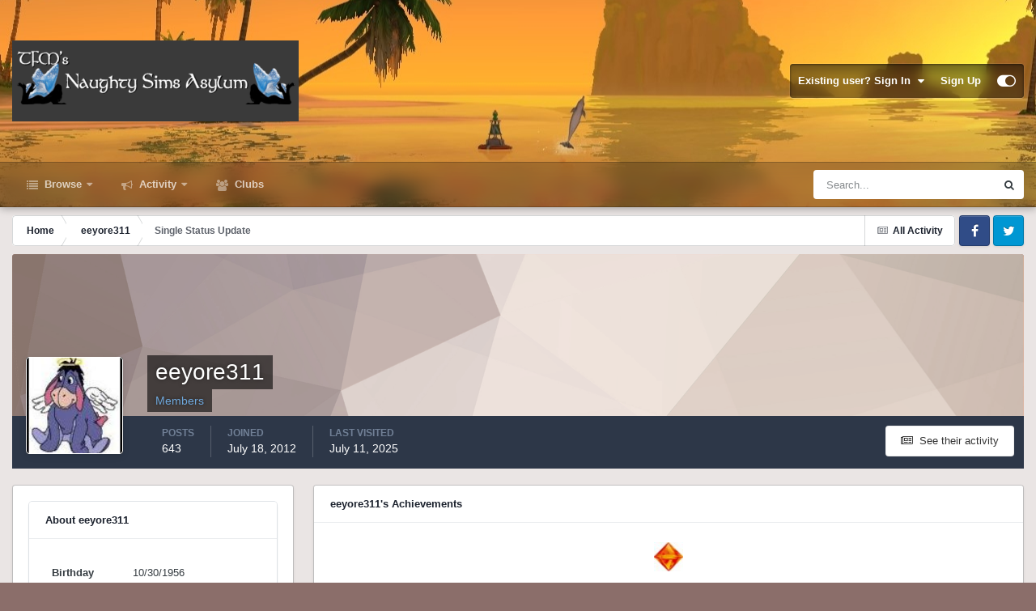

--- FILE ---
content_type: text/html;charset=UTF-8
request_url: https://simsasylum.com/tfm/index.php?/profile/5291-eeyore311/&status=8085&type=status&commentPage=2&dir=next
body_size: 15390
content:
<!DOCTYPE html>
<html id="focus" lang="en-US" dir="ltr" 
data-focus-guest
data-focus-group-id='2'
data-focus-theme-id='18'

data-focus-navigation='dropdown'




data-focus-picker='scroll'

data-focus-scheme='light'

data-focus-cookie='18'

data-focus-userlinks='border'
data-focus-post='margin'
data-focus-post-header='border-v'
data-focus-post-controls='transparent buttons'
data-focus-blocks='pages sectiontitle'
data-focus-ui="new-badge transparent-ficon guest-alert">
	<head>
		<meta charset="utf-8">
		<title>Single Status Update from 01/16/2017 by eeyore311 - TFM&#039;s Naughty Sims Asylum</title>
		
		

	<meta name="viewport" content="width=device-width, initial-scale=1">


	
	


	<meta name="twitter:card" content="summary" />




	
		
			
				<meta property="og:site_name" content="TFM&#039;s Naughty Sims Asylum">
			
		
	

	
		
			
				<meta property="og:locale" content="en_US">
			
		
	


	
		<link rel="canonical" href="https://simsasylum.com/tfm/index.php?/profile/5291-eeyore311/&amp;status=8085&amp;type=status" />
	





<link rel="manifest" href="https://simsasylum.com/tfm/index.php?/manifest.webmanifest/">
<meta name="msapplication-config" content="https://simsasylum.com/tfm/index.php?/browserconfig.xml/">
<meta name="msapplication-starturl" content="/">
<meta name="application-name" content="TFM's Naughty Sims Asylum">
<meta name="apple-mobile-web-app-title" content="TFM's Naughty Sims Asylum">

	<meta name="theme-color" content="#1e324a">






	

	
		
			<link rel="icon" sizes="36x36" href="https://simsasylum.com/tfm/uploads/monthly_2021_07/android-chrome-36x36.png?v=1710339801">
		
	

	
		
			<link rel="icon" sizes="48x48" href="https://simsasylum.com/tfm/uploads/monthly_2021_07/android-chrome-48x48.png?v=1710339801">
		
	

	
		
			<link rel="icon" sizes="72x72" href="https://simsasylum.com/tfm/uploads/monthly_2021_07/android-chrome-72x72.png?v=1710339801">
		
	

	
		
			<link rel="icon" sizes="96x96" href="https://simsasylum.com/tfm/uploads/monthly_2021_07/android-chrome-96x96.png?v=1710339801">
		
	

	
		
			<link rel="icon" sizes="144x144" href="https://simsasylum.com/tfm/uploads/monthly_2021_07/android-chrome-144x144.png?v=1710339801">
		
	

	
		
			<link rel="icon" sizes="192x192" href="https://simsasylum.com/tfm/uploads/monthly_2021_07/android-chrome-192x192.png?v=1710339801">
		
	

	
		
			<link rel="icon" sizes="256x256" href="https://simsasylum.com/tfm/uploads/monthly_2021_07/android-chrome-256x256.png?v=1710339801">
		
	

	
		
			<link rel="icon" sizes="384x384" href="https://simsasylum.com/tfm/uploads/monthly_2021_07/android-chrome-384x384.png?v=1710339801">
		
	

	
		
			<link rel="icon" sizes="512x512" href="https://simsasylum.com/tfm/uploads/monthly_2021_07/android-chrome-512x512.png?v=1710339801">
		
	

	
		
			<meta name="msapplication-square70x70logo" content="https://simsasylum.com/tfm/uploads/monthly_2021_07/msapplication-square70x70logo.png?v=1710339801"/>
		
	

	
		
			<meta name="msapplication-TileImage" content="https://simsasylum.com/tfm/uploads/monthly_2021_07/msapplication-TileImage.png?v=1710339801"/>
		
	

	
		
			<meta name="msapplication-square150x150logo" content="https://simsasylum.com/tfm/uploads/monthly_2021_07/msapplication-square150x150logo.png?v=1710339801"/>
		
	

	
		
			<meta name="msapplication-wide310x150logo" content="https://simsasylum.com/tfm/uploads/monthly_2021_07/msapplication-wide310x150logo.png?v=1710339801"/>
		
	

	
		
			<meta name="msapplication-square310x310logo" content="https://simsasylum.com/tfm/uploads/monthly_2021_07/msapplication-square310x310logo.png?v=1710339801"/>
		
	

	
		
			
				<link rel="apple-touch-icon" href="https://simsasylum.com/tfm/uploads/monthly_2021_07/apple-touch-icon-57x57.png?v=1710339801">
			
		
	

	
		
			
				<link rel="apple-touch-icon" sizes="60x60" href="https://simsasylum.com/tfm/uploads/monthly_2021_07/apple-touch-icon-60x60.png?v=1710339801">
			
		
	

	
		
			
				<link rel="apple-touch-icon" sizes="72x72" href="https://simsasylum.com/tfm/uploads/monthly_2021_07/apple-touch-icon-72x72.png?v=1710339801">
			
		
	

	
		
			
				<link rel="apple-touch-icon" sizes="76x76" href="https://simsasylum.com/tfm/uploads/monthly_2021_07/apple-touch-icon-76x76.png?v=1710339801">
			
		
	

	
		
			
				<link rel="apple-touch-icon" sizes="114x114" href="https://simsasylum.com/tfm/uploads/monthly_2021_07/apple-touch-icon-114x114.png?v=1710339801">
			
		
	

	
		
			
				<link rel="apple-touch-icon" sizes="120x120" href="https://simsasylum.com/tfm/uploads/monthly_2021_07/apple-touch-icon-120x120.png?v=1710339801">
			
		
	

	
		
			
				<link rel="apple-touch-icon" sizes="144x144" href="https://simsasylum.com/tfm/uploads/monthly_2021_07/apple-touch-icon-144x144.png?v=1710339801">
			
		
	

	
		
			
				<link rel="apple-touch-icon" sizes="152x152" href="https://simsasylum.com/tfm/uploads/monthly_2021_07/apple-touch-icon-152x152.png?v=1710339801">
			
		
	

	
		
			
				<link rel="apple-touch-icon" sizes="180x180" href="https://simsasylum.com/tfm/uploads/monthly_2021_07/apple-touch-icon-180x180.png?v=1710339801">
			
		
	





<link rel="preload" href="//simsasylum.com/tfm/applications/core/interface/font/fontawesome-webfont.woff2?v=4.7.0" as="font" crossorigin="anonymous">
		




	<link rel='stylesheet' href='https://simsasylum.com/tfm/uploads/css_built_18/341e4a57816af3ba440d891ca87450ff_framework.css?v=f50cf0b7161761551045' media='all'>

	<link rel='stylesheet' href='https://simsasylum.com/tfm/uploads/css_built_18/05e81b71abe4f22d6eb8d1a929494829_responsive.css?v=f50cf0b7161761551045' media='all'>

	<link rel='stylesheet' href='https://simsasylum.com/tfm/uploads/css_built_18/20446cf2d164adcc029377cb04d43d17_flags.css?v=f50cf0b7161761551045' media='all'>

	<link rel='stylesheet' href='https://simsasylum.com/tfm/uploads/css_built_18/90eb5adf50a8c640f633d47fd7eb1778_core.css?v=f50cf0b7161761551045' media='all'>

	<link rel='stylesheet' href='https://simsasylum.com/tfm/uploads/css_built_18/5a0da001ccc2200dc5625c3f3934497d_core_responsive.css?v=f50cf0b7161761551045' media='all'>

	<link rel='stylesheet' href='https://simsasylum.com/tfm/uploads/css_built_18/ffdbd8340d5c38a97b780eeb2549bc3f_profiles.css?v=f50cf0b7161761551045' media='all'>

	<link rel='stylesheet' href='https://simsasylum.com/tfm/uploads/css_built_18/f2ef08fd7eaff94a9763df0d2e2aaa1f_streams.css?v=f50cf0b7161761551045' media='all'>

	<link rel='stylesheet' href='https://simsasylum.com/tfm/uploads/css_built_18/9be4fe0d9dd3ee2160f368f53374cd3f_leaderboard.css?v=f50cf0b7161761551045' media='all'>

	<link rel='stylesheet' href='https://simsasylum.com/tfm/uploads/css_built_18/125515e1b6f230e3adf3a20c594b0cea_profiles_responsive.css?v=f50cf0b7161761551045' media='all'>





<link rel='stylesheet' href='https://simsasylum.com/tfm/uploads/css_built_18/258adbb6e4f3e83cd3b355f84e3fa002_custom.css?v=f50cf0b7161761551045' media='all'>




		
<script type='text/javascript'>
var focusHtml = document.getElementById('focus');
var cookieId = focusHtml.getAttribute('data-focus-cookie');

//	['setting-name', enabled-by-default, has-toggle]
var focusSettings = [
	
 ['sticky-header', 1, 1],
	['mobile-footer', 1, 1],
	['fluid', 0, 1],
	['larger-font-size', 0, 1],
	['sticky-author-panel', 0, 1],
	['sticky-sidebar', 0, 1],
	['flip-sidebar', 0, 1],
	
	
]; 
for(var i = 0; i < focusSettings.length; i++) {
	var settingName = focusSettings[i][0];
	var isDefault = focusSettings[i][1];
	var allowToggle = focusSettings[i][2];
	if(allowToggle){
		var choice = localStorage.getItem(settingName);
		if( (choice === '1') || (!choice && (isDefault)) ){
			focusHtml.classList.add('enable--' + settingName + '');
		}
	} else if(isDefault){
		focusHtml.classList.add('enable--' + settingName + '');
	}
}

	var loadRandomBackground = function(){
		var randomBackgrounds = [ 1,2,3,4,5,];
		var randomBackground = randomBackgrounds[Math.floor(Math.random()*randomBackgrounds.length)];
		focusHtml.setAttribute('data-focus-bg', randomBackground);
		focusHtml.setAttribute('data-focus-bg-random', '');
	}


	
		var backgroundChoice = localStorage.getItem('focusBackground-' + cookieId + '') || '1';
		if (backgroundChoice == 'random'){
			loadRandomBackground();
		} else {
			focusHtml.setAttribute('data-focus-bg', '' + backgroundChoice + '');
		}
	

</script>

 
		
		
		

		
 
	</head>
	<body class="ipsApp ipsApp_front ipsJS_none ipsClearfix" data-controller="core.front.core.app"  data-message=""  data-pageapp="core" data-pagelocation="front" data-pagemodule="members" data-pagecontroller="profile" data-pageid="5291"  >
		<a href="#ipsLayout_mainArea" class="ipsHide" title="Go to main content on this page" accesskey="m">Jump to content</a>
		
			
<div class='focus-mobile-search'>
	<div class='focus-mobile-search__close' data-class='display--focus-mobile-search'><i class="fa fa-times" aria-hidden="true"></i></div>
</div>
			<div class="background-overlay">
      			<div class="header-wrap focus-sticky-header">
                  	
<ul id='elMobileNav' class='ipsResponsive_hideDesktop' data-controller='core.front.core.mobileNav'>
	
		
			
			
				
					<li id='elMobileBreadcrumb'>
						<a href='https://simsasylum.com/tfm/index.php?/profile/5291-eeyore311/'>
							<span>eeyore311</span>
						</a>
					</li>
				
				
			
				
				
			
		
	
  
	<li class='elMobileNav__home'>
		<a href='https://simsasylum.com/tfm/'><i class="fa fa-home" aria-hidden="true"></i></a>
	</li>
	
	
	<li >
		<a data-action="defaultStream" href='https://simsasylum.com/tfm/index.php?/discover/'><i class="fa fa-newspaper-o" aria-hidden="true"></i></a>
	</li>

	

	
		<li class='ipsJS_show'>
			<a href='https://simsasylum.com/tfm/index.php?/search/' data-class='display--focus-mobile-search'><i class='fa fa-search'></i></a>
		</li>
	

	
<li data-focus-editor>
	<a href='#'>
		<i class='fa fa-toggle-on'></i>
	</a>
</li>
<li data-focus-toggle-theme>
	<a href='#'>
		<i class='fa'></i>
	</a>
</li>
  	
	<li data-ipsDrawer data-ipsDrawer-drawerElem='#elMobileDrawer'>
		<a href='#'>
			
			
				
			
			
			
			<i class='fa fa-navicon'></i>
		</a>
	</li>
</ul>
					<div id="ipsLayout_header">
						<header class="focus-header">
							<div class="ipsLayout_container">
								<div class="focus-header-align">
									
<a class='focus-logo' href='https://simsasylum.com/tfm/' accesskey='1'>
	
		
		<span class='focus-logo__image'>
			<img src="https://simsasylum.com/tfm/uploads/monthly_2024_01/e8cea7dd9fcb08ba00ad12fa08449752.png.b9be672feb9bc595b9303e25f28d9f96.png" alt='TFM&#039;s Naughty Sims Asylum'>
		</span>
		
			<!-- <span class='focus-logo__text'>
				<span class='focus-logo__name'>Dimension</span>
				<span class='focus-logo__slogan'>For Invision Community 4.5</span>
			</span> -->
		
	
</a>
									
										<div class="focus-user">

	<ul id='elUserNav' class='ipsList_inline cSignedOut ipsResponsive_showDesktop'>
		<li id='elSignInLink'>
			<a href='https://simsasylum.com/tfm/index.php?/login/' data-ipsMenu-closeOnClick="false" data-ipsMenu id='elUserSignIn'>
				Existing user? Sign In &nbsp;<i class='fa fa-caret-down'></i>
			</a>
			
<div id='elUserSignIn_menu' class='ipsMenu ipsMenu_auto ipsHide'>
	<form accept-charset='utf-8' method='post' action='https://simsasylum.com/tfm/index.php?/login/'>
		<input type="hidden" name="csrfKey" value="5bc9df7cba1983e152b6e4e6383699f3">
		<input type="hidden" name="ref" value="aHR0cHM6Ly9zaW1zYXN5bHVtLmNvbS90Zm0vaW5kZXgucGhwPy9wcm9maWxlLzUyOTEtZWV5b3JlMzExLyZzdGF0dXM9ODA4NSZ0eXBlPXN0YXR1cyZjb21tZW50UGFnZT0yJmRpcj1uZXh0">
		<div data-role="loginForm">
			
			
			
				<div class='ipsColumns ipsColumns_noSpacing'>
					<div class='ipsColumn ipsColumn_wide' id='elUserSignIn_internal'>
						
<div class="ipsPad ipsForm ipsForm_vertical">
	<h4 class="ipsType_sectionHead">Sign In</h4>
	<br><br>
	<ul class='ipsList_reset'>
		<li class="ipsFieldRow ipsFieldRow_noLabel ipsFieldRow_fullWidth">
			
			
				<input type="email" placeholder="Email Address" name="auth" autocomplete="email">
			
		</li>
		<li class="ipsFieldRow ipsFieldRow_noLabel ipsFieldRow_fullWidth">
			<input type="password" placeholder="Password" name="password" autocomplete="current-password">
		</li>
		<li class="ipsFieldRow ipsFieldRow_checkbox ipsClearfix">
			<span class="ipsCustomInput">
				<input type="checkbox" name="remember_me" id="remember_me_checkbox" value="1" checked aria-checked="true">
				<span></span>
			</span>
			<div class="ipsFieldRow_content">
				<label class="ipsFieldRow_label" for="remember_me_checkbox">Remember me</label>
				<span class="ipsFieldRow_desc">Not recommended on shared computers</span>
			</div>
		</li>
		<li class="ipsFieldRow ipsFieldRow_fullWidth">
			<button type="submit" name="_processLogin" value="usernamepassword" class="ipsButton ipsButton_primary ipsButton_small" id="elSignIn_submit">Sign In</button>
			
				<p class="ipsType_right ipsType_small">
					
						<a href='https://simsasylum.com/tfm/index.php?/lostpassword/' data-ipsDialog data-ipsDialog-title='Forgot your password?'>
					
					Forgot your password?</a>
				</p>
			
		</li>
	</ul>
</div>
					</div>
					<div class='ipsColumn ipsColumn_wide'>
						<div class='ipsPadding' id='elUserSignIn_external'>
							<div class='ipsAreaBackground_light ipsPadding:half'>
								
									<p class='ipsType_reset ipsType_small ipsType_center'><strong>Or sign in with one of these services</strong></p>
								
								
									<div class='ipsType_center ipsMargin_top:half'>
										

<button type="submit" name="_processLogin" value="8" class='ipsButton ipsButton_verySmall ipsButton_fullWidth ipsSocial ipsSocial_microsoft' style="background-color: #008b00">
	
		<span class='ipsSocial_icon'>
			
				<i class='fa fa-windows'></i>
			
		</span>
		<span class='ipsSocial_text'>Sign in with Microsoft</span>
	
</button>
									</div>
								
									<div class='ipsType_center ipsMargin_top:half'>
										

<button type="submit" name="_processLogin" value="3" class='ipsButton ipsButton_verySmall ipsButton_fullWidth ipsSocial ipsSocial_google' style="background-color: #4285F4">
	
		<span class='ipsSocial_icon'>
			
				<i class='fa fa-google'></i>
			
		</span>
		<span class='ipsSocial_text'>Sign in with Google</span>
	
</button>
									</div>
								
							</div>
						</div>
					</div>
				</div>
			
		</div>
	</form>
</div>
		</li>
		
			<li>
				
					<a href='https://simsasylum.com/tfm/index.php?/register/'  id='elRegisterButton'>Sign Up</a>
				
			</li>
		
		
<li class='elUserNav_sep'></li>
<li class='cUserNav_icon' data-focus-editor>
	<a href='#' data-ipsTooltip>
		<i class='fa fa-toggle-on'></i>
	</a>
</li>
<li class='cUserNav_icon' data-focus-toggle-theme>
	<a href='#' data-ipsTooltip>
		<i class='fa'></i>
	</a>
</li>

 
	</ul>
</div>
									
								</div>
							</div>
						</header>
						<div class="focus-nav-bar">
							<div class="nav-bar-blur">
								<div class="nav-bar-image"></div>
							</div>
							<div class="secondary-header-align ipsLayout_container ipsFlex ipsFlex-jc:between ipsFlex-ai:center">
								<div class="focus-nav">

	<nav  class=' ipsResponsive_showDesktop'>
		<div class='ipsNavBar_primary ipsNavBar_primary--loading ipsLayout_container '>
			<ul data-role="primaryNavBar" class='ipsClearfix'>
				


	
		
		
		<li  id='elNavSecondary_1' data-role="navBarItem" data-navApp="core" data-navExt="CustomItem">
			
			
				<a href="https://simsasylum.com/tfm/"  data-navItem-id="1" >
					Browse<span class='ipsNavBar_active__identifier'></span>
				</a>
			
			
				<ul class='ipsNavBar_secondary ipsHide' data-role='secondaryNavBar'>
					


	
		
		
		<li  id='elNavSecondary_8' data-role="navBarItem" data-navApp="forums" data-navExt="Forums">
			
			
				<a href="https://simsasylum.com/tfm/index.php"  data-navItem-id="8" >
					Forums<span class='ipsNavBar_active__identifier'></span>
				</a>
			
			
		</li>
	
	

	
		
		
		<li  id='elNavSecondary_9' data-role="navBarItem" data-navApp="calendar" data-navExt="Calendar">
			
			
				<a href="https://simsasylum.com/tfm/index.php?/events/"  data-navItem-id="9" >
					Events<span class='ipsNavBar_active__identifier'></span>
				</a>
			
			
		</li>
	
	

	
		
		
		<li  id='elNavSecondary_10' data-role="navBarItem" data-navApp="core" data-navExt="Guidelines">
			
			
				<a href="https://simsasylum.com/tfm/index.php?/guidelines/"  data-navItem-id="10" >
					Guidelines<span class='ipsNavBar_active__identifier'></span>
				</a>
			
			
		</li>
	
	

	
		
		
		<li  id='elNavSecondary_11' data-role="navBarItem" data-navApp="core" data-navExt="StaffDirectory">
			
			
				<a href="https://simsasylum.com/tfm/index.php?/staff/"  data-navItem-id="11" >
					Staff<span class='ipsNavBar_active__identifier'></span>
				</a>
			
			
		</li>
	
	

	
		
		
		<li  id='elNavSecondary_12' data-role="navBarItem" data-navApp="core" data-navExt="OnlineUsers">
			
			
				<a href="https://simsasylum.com/tfm/index.php?/online/"  data-navItem-id="12" >
					Online Users<span class='ipsNavBar_active__identifier'></span>
				</a>
			
			
		</li>
	
	

					<li class='ipsHide' id='elNavigationMore_1' data-role='navMore'>
						<a href='#' data-ipsMenu data-ipsMenu-appendTo='#elNavigationMore_1' id='elNavigationMore_1_dropdown'>More <i class='fa fa-caret-down'></i></a>
						<ul class='ipsHide ipsMenu ipsMenu_auto' id='elNavigationMore_1_dropdown_menu' data-role='moreDropdown'></ul>
					</li>
				</ul>
			
		</li>
	
	

	
		
		
		<li  id='elNavSecondary_2' data-role="navBarItem" data-navApp="core" data-navExt="CustomItem">
			
			
				<a href="https://simsasylum.com/tfm/index.php?/discover/"  data-navItem-id="2" >
					Activity<span class='ipsNavBar_active__identifier'></span>
				</a>
			
			
				<ul class='ipsNavBar_secondary ipsHide' data-role='secondaryNavBar'>
					


	
		
		
		<li  id='elNavSecondary_3' data-role="navBarItem" data-navApp="core" data-navExt="AllActivity">
			
			
				<a href="https://simsasylum.com/tfm/index.php?/discover/"  data-navItem-id="3" >
					All Activity<span class='ipsNavBar_active__identifier'></span>
				</a>
			
			
		</li>
	
	

	
	

	
	

	
	

	
		
		
		<li  id='elNavSecondary_7' data-role="navBarItem" data-navApp="core" data-navExt="Search">
			
			
				<a href="https://simsasylum.com/tfm/index.php?/search/"  data-navItem-id="7" >
					Search<span class='ipsNavBar_active__identifier'></span>
				</a>
			
			
		</li>
	
	

					<li class='ipsHide' id='elNavigationMore_2' data-role='navMore'>
						<a href='#' data-ipsMenu data-ipsMenu-appendTo='#elNavigationMore_2' id='elNavigationMore_2_dropdown'>More <i class='fa fa-caret-down'></i></a>
						<ul class='ipsHide ipsMenu ipsMenu_auto' id='elNavigationMore_2_dropdown_menu' data-role='moreDropdown'></ul>
					</li>
				</ul>
			
		</li>
	
	

	
	

	
	

	
		
		
		<li  id='elNavSecondary_15' data-role="navBarItem" data-navApp="core" data-navExt="Clubs">
			
			
				<a href="https://simsasylum.com/tfm/index.php?/clubs/"  data-navItem-id="15" >
					Clubs<span class='ipsNavBar_active__identifier'></span>
				</a>
			
			
		</li>
	
	

				
				<li class="focus-nav__more focus-nav__more--hidden">
					<a href="#"> More </a>
					<ul class='ipsNavBar_secondary'></ul>
				</li>
				
			</ul>
			

	<div id="elSearchWrapper">
		<div id='elSearch' data-controller="core.front.core.quickSearch">
			<form accept-charset='utf-8' action='//simsasylum.com/tfm/index.php?/search/&amp;do=quicksearch' method='post'>
                <input type='search' id='elSearchField' placeholder='Search...' name='q' autocomplete='off' aria-label='Search'>
                <details class='cSearchFilter'>
                    <summary class='cSearchFilter__text'></summary>
                    <ul class='cSearchFilter__menu'>
                        
                        <li><label><input type="radio" name="type" value="all" ><span class='cSearchFilter__menuText'>Everywhere</span></label></li>
                        
                        
                            <li><label><input type="radio" name="type" value="core_statuses_status" checked><span class='cSearchFilter__menuText'>Status Updates</span></label></li>
                        
                            <li><label><input type="radio" name="type" value="forums_topic"><span class='cSearchFilter__menuText'>Topics</span></label></li>
                        
                            <li><label><input type="radio" name="type" value="calendar_event"><span class='cSearchFilter__menuText'>Events</span></label></li>
                        
                            <li><label><input type="radio" name="type" value="core_members"><span class='cSearchFilter__menuText'>Members</span></label></li>
                        
                    </ul>
                </details>
				<button class='cSearchSubmit' type="submit" aria-label='Search'><i class="fa fa-search"></i></button>
			</form>
		</div>
	</div>

		</div>
	</nav>
</div>
								
									<div class="focus-search"></div>
								
							</div>
						</div>
					</div>
				</div>
		
		<main id="ipsLayout_body" class="ipsLayout_container">
			<div class="focus-content">
				<div class="focus-content-padding">
					<div id="ipsLayout_contentArea">
						<div class="focus-precontent">
							<div class="focus-breadcrumb">
								
<nav class='ipsBreadcrumb ipsBreadcrumb_top ipsFaded_withHover'>
	

	<ul class='ipsList_inline ipsPos_right'>
		
		<li >
			<a data-action="defaultStream" class='ipsType_light '  href='https://simsasylum.com/tfm/index.php?/discover/'><i class="fa fa-newspaper-o" aria-hidden="true"></i> <span>All Activity</span></a>
		</li>
		
	</ul>

	<ul data-role="breadcrumbList">
		<li>
			<a title="Home" href='https://simsasylum.com/tfm/'>
				<span>Home <i class='fa fa-angle-right'></i></span>
			</a>
		</li>
		
		
			<li>
				
					<a href='https://simsasylum.com/tfm/index.php?/profile/5291-eeyore311/'>
						<span>eeyore311 <i class='fa fa-angle-right' aria-hidden="true"></i></span>
					</a>
				
			</li>
		
			<li>
				
					Single Status Update
				
			</li>
		
	</ul>
</nav>
								

<ul class='focus-social focus-social--iconOnly'>
	<li><a href='#facebook.com' target="_blank" rel="noopener"><span>Facebook</span></a></li>
<li><a href='#twitter.com' target="_blank" rel="noopener"><span>Twitter</span></a></li>
</ul>

							</div>
						</div>
						






						<div id="ipsLayout_contentWrapper">
							
							<div id="ipsLayout_mainArea">
								
								
								
								
								

	




								

<!-- When altering this template be sure to also check for similar in the hovercard -->
<div data-controller='core.front.profile.main'>
	

<header data-role="profileHeader">
    <div class='ipsPageHead_special ' id='elProfileHeader' data-controller='core.global.core.coverPhoto' data-url="https://simsasylum.com/tfm/index.php?/profile/5291-eeyore311/&amp;csrfKey=5bc9df7cba1983e152b6e4e6383699f3" data-coverOffset='0'>
        
        <div class='ipsCoverPhoto_container' style="background-color: hsl(18, 100%, 80% )">
            <img src='https://simsasylum.com/tfm/uploads/set_resources_18/84c1e40ea0e759e3f1505eb1788ddf3c_pattern.png' class='ipsCoverPhoto_photo' data-action="toggleCoverPhoto" alt=''>
        </div>
        
        
        <div class='ipsColumns ipsColumns_collapsePhone' data-hideOnCoverEdit>
            <div class='ipsColumn ipsColumn_fixed ipsColumn_narrow ipsPos_center' id='elProfilePhoto'>
                
                <a href="https://simsasylum.com/tfm/uploads/profile/photo-5291.jpg" data-ipsLightbox class='ipsUserPhoto ipsUserPhoto_xlarge'>
                    <img src='https://simsasylum.com/tfm/uploads/profile/photo-thumb-5291.jpg' alt=''>
                </a>
                
                
            </div>
            <div class='ipsColumn ipsColumn_fluid'>
                <div class='ipsPos_left ipsPad cProfileHeader_name ipsType_normal'>
                    <h1 class='ipsType_reset ipsPageHead_barText'>
                        eeyore311

                        
                        
                    </h1>
                    <span>
						
						<span class='ipsPageHead_barText'><span style='color:#6fa8dc'>Members</span></span>
					</span>
                </div>
                
                <ul class='ipsList_inline ipsPad ipsResponsive_hidePhone ipsResponsive_block ipsPos_left'>
                    
                    <li>

<div data-followApp='core' data-followArea='member' data-followID='5291'  data-controller='core.front.core.followButton'>
	
		

	
</div></li>
                    
                    
                </ul>
                
            </div>
        </div>
    </div>

    <div class='ipsGrid ipsAreaBackground ipsPad ipsResponsive_showPhone ipsResponsive_block'>
        
        
        

        
        
        <div data-role='switchView' class='ipsGrid_span12'>
            <div data-action="goToProfile" data-type='phone' class='ipsHide'>
                <a href='https://simsasylum.com/tfm/index.php?/profile/5291-eeyore311/' class='ipsButton ipsButton_veryLight ipsButton_small ipsButton_fullWidth' title="eeyore311's Profile"><i class='fa fa-user'></i></a>
            </div>
            <div data-action="browseContent" data-type='phone' class=''>
                <a href="https://simsasylum.com/tfm/index.php?/profile/5291-eeyore311/content/" rel="nofollow" class='ipsButton ipsButton_veryLight ipsButton_small ipsButton_fullWidth'  title="eeyore311's Content"><i class='fa fa-newspaper-o'></i></a>
            </div>
        </div>
    </div>

    <div id='elProfileStats' class='ipsClearfix sm:ipsPadding ipsResponsive_pull'>
        <div data-role='switchView' class='ipsResponsive_hidePhone ipsPos_right'>
            <a href='https://simsasylum.com/tfm/index.php?/profile/5291-eeyore311/' class='ipsButton ipsButton_veryLight ipsButton_small ipsPos_right ipsHide' data-action="goToProfile" data-type='full' title="eeyore311's Profile"><i class='fa fa-user'></i> <span class='ipsResponsive_showDesktop ipsResponsive_inline'>&nbsp;View Profile</span></a>
            <a href="https://simsasylum.com/tfm/index.php?/profile/5291-eeyore311/content/" rel="nofollow" class='ipsButton ipsButton_veryLight ipsButton_small ipsPos_right ' data-action="browseContent" data-type='full' title="eeyore311's Content"><i class='fa fa-newspaper-o'></i> <span class='ipsResponsive_showDesktop ipsResponsive_inline'>&nbsp;See their activity</span></a>
        </div>
        <ul class='ipsList_reset ipsFlex ipsFlex-ai:center ipsFlex-fw:wrap ipsPos_left ipsResponsive_noFloat'>
            <li>
                <h4 class='ipsType_minorHeading'>Posts</h4>
                643
            </li>
            <li>
                <h4 class='ipsType_minorHeading'>Joined</h4>
                <time datetime='2012-07-18T02:28:45Z' title='07/18/2012 02:28  AM' data-short='13 yr'>July 18, 2012</time>
            </li>
            
            <li>
                <h4 class='ipsType_minorHeading'>Last visited</h4>
                <span>
					
                    <time datetime='2025-07-11T02:48:28Z' title='07/11/2025 02:48  AM' data-short='Jul 11'>July 11, 2025</time>
				</span>
            </li>
            
            
        </ul>
    </div>
</header>
	<div data-role="profileContent" class='ipsSpacer_top'>

		<div class='ipsColumns ipsColumns_collapseTablet' data-controller="core.front.profile.body">
			<div class='ipsColumn ipsColumn_fixed ipsColumn_veryWide' id='elProfileInfoColumn'>
				<div class='ipsPadding ipsBox ipsResponsive_pull'>
					
					

					
					
					
                        
                    
					
	 				
						<div class='ipsWidget ipsWidget_vertical cProfileSidebarBlock ipsBox ipsBox--child ipsSpacer_bottom' data-location='defaultFields'>
							<h2 class='ipsWidget_title ipsType_reset'>About eeyore311</h2>
							<div class='ipsWidget_inner ipsPad'>
								
								<ul class='ipsDataList ipsDataList_reducedSpacing cProfileFields'>
									
									
										<li class='ipsDataItem'>
											<span class='ipsDataItem_generic ipsDataItem_size3 ipsType_break'><strong>Birthday</strong></span>
											<span class='ipsDataItem_generic'>10/30/1956</span>
										</li>
									
								</ul>
							</div>
						</div>
					
					
						
						<div class='ipsWidget ipsWidget_vertical cProfileSidebarBlock ipsBox ipsBox--child ipsSpacer_bottom' data-location='customFields'>
							
                                <h2 class='ipsWidget_title ipsType_reset'>Profile Information</h2>
                            
                            <div class='ipsWidget_inner ipsPad'>
								<ul class='ipsDataList ipsDataList_reducedSpacing cProfileFields'>
									
									
										<li class='ipsDataItem ipsType_break'>
											
												<span class='ipsDataItem_generic ipsDataItem_size3 ipsType_break'><strong>Gender</strong></span>
												<div class='ipsDataItem_generic'><div class='ipsType_break ipsContained'>Female</div></div>
											
										</li>
									
									
									
										<li class='ipsDataItem ipsType_break'>
											
												<span class='ipsDataItem_generic ipsDataItem_size3 ipsType_break'><strong>Interests</strong></span>
												<div class='ipsDataItem_generic'><div class='ipsType_break ipsContained'>Mainly sci-fi/fantasy books and cats</div></div>
											
										</li>
									
									
									
										<li class='ipsDataItem ipsType_break'>
											
												<span class='ipsDataItem_generic ipsDataItem_size3 ipsType_break'><strong>Location</strong></span>
												<div class='ipsDataItem_generic'><div class='ipsType_break ipsContained'>New Mexico, USA</div></div>
											
										</li>
									
									
								</ul>
							</div>
						</div>
						
					
					
					
						<div class='ipsWidget ipsWidget_vertical cProfileSidebarBlock ipsBox ipsBox--child ipsSpacer_bottom' data-controller='core.front.profile.toggleBlock'>
							


	
	<h2 class='ipsWidget_title ipsType_reset'>
		

		Recent Profile Visitors
	</h2>
	<div class='ipsWidget_inner ipsPad'>
		<span class='ipsType_light'>
			7,318 profile views
		</span>
		
			<ul class='ipsDataList ipsDataList_reducedSpacing ipsSpacer_top'>
			
				<li class='ipsDataItem'>
					<div class='ipsType_center ipsDataItem_icon'>
						


	<a href="https://simsasylum.com/tfm/index.php?/profile/20248-redmallie/" rel="nofollow" data-ipsHover data-ipsHover-width="370" data-ipsHover-target="https://simsasylum.com/tfm/index.php?/profile/20248-redmallie/&amp;do=hovercard" class="ipsUserPhoto ipsUserPhoto_tiny" title="Go to RedMallie's profile">
		<img src='https://simsasylum.com/tfm/uploads/monthly_2023_11/Avatar2.thumb.jpg.e12c34c06513c7dd447dbfcb4ae6438c.jpg' alt='RedMallie' loading="lazy">
	</a>

					</div>
					<div class='ipsDataItem_main'>
						<h3 class='ipsDataItem_title'>


<a href='https://simsasylum.com/tfm/index.php?/profile/20248-redmallie/' rel="nofollow" data-ipsHover data-ipsHover-width='370' data-ipsHover-target='https://simsasylum.com/tfm/index.php?/profile/20248-redmallie/&amp;do=hovercard&amp;referrer=https%253A%252F%252Fsimsasylum.com%252Ftfm%252Findex.php%253F%252Fprofile%252F5291-eeyore311%252F%2526status%253D8085%2526type%253Dstatus%2526commentPage%253D2%2526dir%253Dnext' title="Go to RedMallie's profile" class="ipsType_break"><span style='color:green'>RedMallie</span></a></h3>
						<p class='ipsDataItem_meta ipsType_light'><time datetime='2024-07-24T07:21:43Z' title='07/24/2024 07:21  AM' data-short='1 yr'>July 24, 2024</time></p>
					</div>
				</li>
			
				<li class='ipsDataItem'>
					<div class='ipsType_center ipsDataItem_icon'>
						


	<a href="https://simsasylum.com/tfm/index.php?/profile/62276-ethyrdude/" rel="nofollow" data-ipsHover data-ipsHover-width="370" data-ipsHover-target="https://simsasylum.com/tfm/index.php?/profile/62276-ethyrdude/&amp;do=hovercard" class="ipsUserPhoto ipsUserPhoto_tiny" title="Go to Ethyrdude's profile">
		<img src='https://simsasylum.com/tfm/uploads/monthly_2025_11/BJ100.thumb.png.60ba52eb854e61513102107b0a2e76e7.png' alt='Ethyrdude' loading="lazy">
	</a>

					</div>
					<div class='ipsDataItem_main'>
						<h3 class='ipsDataItem_title'>


<a href='https://simsasylum.com/tfm/index.php?/profile/62276-ethyrdude/' rel="nofollow" data-ipsHover data-ipsHover-width='370' data-ipsHover-target='https://simsasylum.com/tfm/index.php?/profile/62276-ethyrdude/&amp;do=hovercard&amp;referrer=https%253A%252F%252Fsimsasylum.com%252Ftfm%252Findex.php%253F%252Fprofile%252F5291-eeyore311%252F%2526status%253D8085%2526type%253Dstatus%2526commentPage%253D2%2526dir%253Dnext' title="Go to Ethyrdude's profile" class="ipsType_break"><span style='color:#6fa8dc'>Ethyrdude</span></a></h3>
						<p class='ipsDataItem_meta ipsType_light'><time datetime='2022-03-15T04:26:04Z' title='03/15/2022 04:26  AM' data-short='3 yr'>March 15, 2022</time></p>
					</div>
				</li>
			
				<li class='ipsDataItem'>
					<div class='ipsType_center ipsDataItem_icon'>
						


	<a href="https://simsasylum.com/tfm/index.php?/profile/42-aaroneous/" rel="nofollow" data-ipsHover data-ipsHover-width="370" data-ipsHover-target="https://simsasylum.com/tfm/index.php?/profile/42-aaroneous/&amp;do=hovercard" class="ipsUserPhoto ipsUserPhoto_tiny" title="Go to Aaroneous's profile">
		<img src='https://simsasylum.com/tfm/uploads/profile/photo-thumb-42.jpg' alt='Aaroneous' loading="lazy">
	</a>

					</div>
					<div class='ipsDataItem_main'>
						<h3 class='ipsDataItem_title'>


<a href='https://simsasylum.com/tfm/index.php?/profile/42-aaroneous/' rel="nofollow" data-ipsHover data-ipsHover-width='370' data-ipsHover-target='https://simsasylum.com/tfm/index.php?/profile/42-aaroneous/&amp;do=hovercard&amp;referrer=https%253A%252F%252Fsimsasylum.com%252Ftfm%252Findex.php%253F%252Fprofile%252F5291-eeyore311%252F%2526status%253D8085%2526type%253Dstatus%2526commentPage%253D2%2526dir%253Dnext' title="Go to Aaroneous's profile" class="ipsType_break"><span style='color:#6fa8dc'>Aaroneous</span></a></h3>
						<p class='ipsDataItem_meta ipsType_light'><time datetime='2021-01-12T05:31:37Z' title='01/12/2021 05:31  AM' data-short='5 yr'>January 12, 2021</time></p>
					</div>
				</li>
			
				<li class='ipsDataItem'>
					<div class='ipsType_center ipsDataItem_icon'>
						


	<a href="https://simsasylum.com/tfm/index.php?/profile/9-arathea/" rel="nofollow" data-ipsHover data-ipsHover-width="370" data-ipsHover-target="https://simsasylum.com/tfm/index.php?/profile/9-arathea/&amp;do=hovercard" class="ipsUserPhoto ipsUserPhoto_tiny" title="Go to arathea's profile">
		<img src='https://simsasylum.com/tfm/uploads/monthly_2022_08/Theja_Avatar.thumb.jpg.0f7de1082cac96c79471f1bcc9d112bf.jpg' alt='arathea' loading="lazy">
	</a>

					</div>
					<div class='ipsDataItem_main'>
						<h3 class='ipsDataItem_title'>


<a href='https://simsasylum.com/tfm/index.php?/profile/9-arathea/' rel="nofollow" data-ipsHover data-ipsHover-width='370' data-ipsHover-target='https://simsasylum.com/tfm/index.php?/profile/9-arathea/&amp;do=hovercard&amp;referrer=https%253A%252F%252Fsimsasylum.com%252Ftfm%252Findex.php%253F%252Fprofile%252F5291-eeyore311%252F%2526status%253D8085%2526type%253Dstatus%2526commentPage%253D2%2526dir%253Dnext' title="Go to arathea's profile" class="ipsType_break"><span style='color:#fff2cc'>arathea</span></a></h3>
						<p class='ipsDataItem_meta ipsType_light'><time datetime='2017-03-22T20:02:15Z' title='03/22/2017 08:02  PM' data-short='8 yr'>March 22, 2017</time></p>
					</div>
				</li>
			
				<li class='ipsDataItem'>
					<div class='ipsType_center ipsDataItem_icon'>
						


	<a href="https://simsasylum.com/tfm/index.php?/profile/7093-leekie70/" rel="nofollow" data-ipsHover data-ipsHover-width="370" data-ipsHover-target="https://simsasylum.com/tfm/index.php?/profile/7093-leekie70/&amp;do=hovercard" class="ipsUserPhoto ipsUserPhoto_tiny" title="Go to Leekie70's profile">
		<img src='https://simsasylum.com/tfm/uploads/set_resources_18/84c1e40ea0e759e3f1505eb1788ddf3c_default_photo.png' alt='Leekie70' loading="lazy">
	</a>

					</div>
					<div class='ipsDataItem_main'>
						<h3 class='ipsDataItem_title'>


<a href='https://simsasylum.com/tfm/index.php?/profile/7093-leekie70/' rel="nofollow" data-ipsHover data-ipsHover-width='370' data-ipsHover-target='https://simsasylum.com/tfm/index.php?/profile/7093-leekie70/&amp;do=hovercard&amp;referrer=https%253A%252F%252Fsimsasylum.com%252Ftfm%252Findex.php%253F%252Fprofile%252F5291-eeyore311%252F%2526status%253D8085%2526type%253Dstatus%2526commentPage%253D2%2526dir%253Dnext' title="Go to Leekie70's profile" class="ipsType_break"><span style='color:#6fa8dc'>Leekie70</span></a></h3>
						<p class='ipsDataItem_meta ipsType_light'><time datetime='2017-02-06T23:18:48Z' title='02/06/2017 11:18  PM' data-short='8 yr'>February 6, 2017</time></p>
					</div>
				</li>
			
				<li class='ipsDataItem'>
					<div class='ipsType_center ipsDataItem_icon'>
						


	<a href="https://simsasylum.com/tfm/index.php?/profile/131-katelinjens/" rel="nofollow" data-ipsHover data-ipsHover-width="370" data-ipsHover-target="https://simsasylum.com/tfm/index.php?/profile/131-katelinjens/&amp;do=hovercard" class="ipsUserPhoto ipsUserPhoto_tiny" title="Go to Katelinjens's profile">
		<img src='https://simsasylum.com/tfm/uploads/profile/photo-thumb-131.jpg' alt='Katelinjens' loading="lazy">
	</a>

					</div>
					<div class='ipsDataItem_main'>
						<h3 class='ipsDataItem_title'>


<a href='https://simsasylum.com/tfm/index.php?/profile/131-katelinjens/' rel="nofollow" data-ipsHover data-ipsHover-width='370' data-ipsHover-target='https://simsasylum.com/tfm/index.php?/profile/131-katelinjens/&amp;do=hovercard&amp;referrer=https%253A%252F%252Fsimsasylum.com%252Ftfm%252Findex.php%253F%252Fprofile%252F5291-eeyore311%252F%2526status%253D8085%2526type%253Dstatus%2526commentPage%253D2%2526dir%253Dnext' title="Go to Katelinjens's profile" class="ipsType_break"><span style='color:#6fa8dc'>Katelinjens</span></a></h3>
						<p class='ipsDataItem_meta ipsType_light'><time datetime='2017-02-05T15:31:15Z' title='02/05/2017 03:31  PM' data-short='8 yr'>February 5, 2017</time></p>
					</div>
				</li>
			
			</ul>
		
	</div>

		
						</div>
					
				</div>

			</div>
			<section class='ipsColumn ipsColumn_fluid'>
				
					<div class='ipsWidget ipsBox ipsMargin_bottom'>
						<h2 class='ipsWidget_title ipsType_reset ipsFlex ipsFlex-ai:center ipsFlex-jc:between'>
							<span>
								
									eeyore311's Achievements
								
							</span>
						</h2>
						<div class='ipsWidget_inner ipsPadding_horizontal ipsPadding_vertical:half ipsType_center cProfileAchievements'>
							
								<div class='ipsFlex ipsFlex-fd:column ipsFlex-ai:center ipsPadding_vertical:half'>
									
<img src='https://simsasylum.com/tfm/uploads/pip_CTPlumbob%20Orange65.jpg' loading="lazy" alt="Inappropriate" class="ipsDimension:4" data-ipsTooltip title="Rank: Inappropriate (2/9)">
									<h3 class='ipsType_reset ipsType_unbold ipsType_medium ipsType_light ipsMargin_top:half'>
                                        Inappropriate (2/9)
									</h3>
								</div>
							
							
									
								
							
							
							
						</div>
					</div>
				

				<div class='ipsBox ipsResponsive_pull'>
					
<div class='ipsPad' id='elSingleStatusUpdate'>
	<h2 class='ipsType_pageTitle '>
		Single Status Update
	</h2>
	<p class='ipsType_reset ipsType_normal ipsSpacer_bottom'>
		<a href='https://simsasylum.com/tfm/index.php?/profile/5291-eeyore311/&amp;do=content&amp;type=core_statuses_status&amp;change_section=1'><i class='fa fa-caret-left'></i> See all updates by eeyore311</a>
	</p>
	<div data-controller='core.front.profile.statusFeed' class='cStatusUpdates ipsSpacer_top'>
		<ol class='ipsType_normal ipsList_reset' data-role='commentFeed'>
			

<li data-controller='core.front.statuses.status' class='ipsStreamItem ipsStreamItem_contentBlock   ipsAreaBackground_reset ipsPad' data-timestamp='1484538740' data-role='activityItem' data-statusid="8085">
	<a id='status-8085'></a>
	<div class='ipsStreamItem_container'>
		<div class='ipsStreamItem_header ipsPhotoPanel ipsPhotoPanel_mini'>
			<span class='ipsStreamItem_contentType' data-ipsTooltip title='Status Update'><i class='fa fa-user'></i></span>
			
				


	<a href="https://simsasylum.com/tfm/index.php?/profile/5291-eeyore311/" rel="nofollow" data-ipsHover data-ipsHover-width="370" data-ipsHover-target="https://simsasylum.com/tfm/index.php?/profile/5291-eeyore311/&amp;do=hovercard" class="ipsUserPhoto ipsUserPhoto_mini" title="Go to eeyore311's profile">
		<img src='https://simsasylum.com/tfm/uploads/profile/photo-thumb-5291.jpg' alt='eeyore311' loading="lazy">
	</a>

			
			<div>
				<h2 class='ipsType_reset ipsStreamItem_title  ipsType_break'>
					
						<strong>
							
								


<a href='https://simsasylum.com/tfm/index.php?/profile/5291-eeyore311/' rel="nofollow" data-ipsHover data-ipsHover-width='370' data-ipsHover-target='https://simsasylum.com/tfm/index.php?/profile/5291-eeyore311/&amp;do=hovercard&amp;referrer=https%253A%252F%252Fsimsasylum.com%252Ftfm%252Findex.php%253F%252Fprofile%252F5291-eeyore311%252F%2526status%253D8085%2526type%253Dstatus%2526commentPage%253D2%2526dir%253Dnext' title="Go to eeyore311's profile" class="ipsType_break"><span style='color:#6fa8dc'>eeyore311</span></a>
							
						</strong>
					
					
				</h2>
				
			</div>
		</div>
		
			<div data-ipsTruncate data-ipsTruncate-size='10 lines' class='ipsStreamItem_snippet' >
				<div class='ipsType_richText ipsType_normal ipsContained' data-controller='core.front.core.lightboxedImages'><p>
	Just received results from hospital - said I've got a brain tumor - surgery will be early this week.  Great start to the new year.
</p></div>
			</div>
		
		
			<ul class='ipsList_inline ipsStreamItem_meta ipsFaded_withHover'>
				<li class='ipsType_medium'> <a href='https://simsasylum.com/tfm/index.php?/profile/5291-eeyore311/&amp;status=8085&amp;type=status' class='ipsType_blendLinks'><span class='ipsType_light'><i class='fa fa-clock-o'></i> <time datetime='2017-01-16T03:52:20Z' title='01/16/2017 03:52  AM' data-short='9 yr'>January 16, 2017</time></span></a></li>
				
				
				
				
					<li><a href='https://simsasylum.com/tfm/index.php?/profile/5291-eeyore311/&amp;status=8085&amp;type=status&amp;do=report' data-ipsDialog data-ipsDialog-size='medium' data-ipsDialog-title="Report" data-action='reportStatus' title='Report this content' class='ipsFaded ipsFaded_more'>Report</a></li>
					
			</ul>
		
		
			<div class='ipsComment_feed ipsComment_subComments ipsType_medium'>
				<ol class="ipsList_reset" data-role='statusComments' data-currentPage='1'>
					


	

	
		<li class="ipsComment ipsClearfix ipsAreaBackground_light cStatusUpdates_pagination">
			<a href="https://simsasylum.com/tfm/index.php?/profile/5291-eeyore311/&amp;status=8085&amp;type=status&amp;commentPage=3&amp;dir=prev" data-action="loadPreviousComments"><i class="fa fa-angle-up"></i> Show previous comments &nbsp;<span class="ipsType_light">10 more</span></a>
		</li>
	



	


	
<li class="ipsComment ipsAreaBackground_light ipsClearfix " data-commentid="27577">
	


	<a href="https://simsasylum.com/tfm/index.php?/profile/5291-eeyore311/" rel="nofollow" data-ipsHover data-ipsHover-width="370" data-ipsHover-target="https://simsasylum.com/tfm/index.php?/profile/5291-eeyore311/&amp;do=hovercard" class="ipsUserPhoto ipsUserPhoto_tiny" title="Go to eeyore311's profile">
		<img src='https://simsasylum.com/tfm/uploads/profile/photo-thumb-5291.jpg' alt='eeyore311' loading="lazy">
	</a>

	
<div class="ipsComment_content ipsFaded_withHover" data-controller="core.front.core.comment" data-commentID="27577">
	<p class="ipsComment_author ipsType_normal">
		<strong>


<a href='https://simsasylum.com/tfm/index.php?/profile/5291-eeyore311/' rel="nofollow" data-ipsHover data-ipsHover-width='370' data-ipsHover-target='https://simsasylum.com/tfm/index.php?/profile/5291-eeyore311/&amp;do=hovercard&amp;referrer=https%253A%252F%252Fsimsasylum.com%252Ftfm%252Findex.php%253F%252Fprofile%252F5291-eeyore311%252F%2526status%253D8085%2526type%253Dstatus%2526commentPage%253D2%2526dir%253Dnext' title="Go to eeyore311's profile" class="ipsType_break"><span style='color:#6fa8dc'>eeyore311</span></a></strong>
		
	</p>
	<div data-role="commentContent" class='ipsType_richText ipsType_medium ipsContained' data-controller='core.front.core.lightboxedImages'>
		<p>
	Thanks, everyone.  Going for pre-surgery check-in today, so surgery will probably be tomorrow.
</p>
	</div>
	<ul class="ipsList_inline ipsType_medium cStatusTools">
		<li class="ipsType_light"><a href='https://simsasylum.com/tfm/index.php?/profile/5291-eeyore311/&amp;status=8085&amp;type=status' class='ipsType_blendLinks'><time datetime='2017-01-17T17:42:51Z' title='01/17/2017 05:42  PM' data-short='9 yr'>January 17, 2017</time></a></li>
		
		
		
		
			<li><a href='https://simsasylum.com/tfm/index.php?/profile/5291-eeyore311/&amp;status=8085&amp;reply=27577&amp;type=reply&amp;do=report' data-ipsDialog data-ipsDialog-size='medium' data-ipsDialog-title="Report" data-action='reportComment' title='Report this content' class='ipsFaded ipsFaded_more'>Report</a></li>
		
	</ul>
</div>
</li>

	


	
<li class="ipsComment ipsAreaBackground_light ipsClearfix " data-commentid="27578">
	


	<a href="https://simsasylum.com/tfm/index.php?/profile/23-loralie0512/" rel="nofollow" data-ipsHover data-ipsHover-width="370" data-ipsHover-target="https://simsasylum.com/tfm/index.php?/profile/23-loralie0512/&amp;do=hovercard" class="ipsUserPhoto ipsUserPhoto_tiny" title="Go to Loralie0512's profile">
		<img src='https://simsasylum.com/tfm/uploads/monthly_2022_09/katee.thumb.jpg.48067b72559e368687eed5fe425f5379.jpg' alt='Loralie0512' loading="lazy">
	</a>

	
<div class="ipsComment_content ipsFaded_withHover" data-controller="core.front.core.comment" data-commentID="27578">
	<p class="ipsComment_author ipsType_normal">
		<strong>


<a href='https://simsasylum.com/tfm/index.php?/profile/23-loralie0512/' rel="nofollow" data-ipsHover data-ipsHover-width='370' data-ipsHover-target='https://simsasylum.com/tfm/index.php?/profile/23-loralie0512/&amp;do=hovercard&amp;referrer=https%253A%252F%252Fsimsasylum.com%252Ftfm%252Findex.php%253F%252Fprofile%252F5291-eeyore311%252F%2526status%253D8085%2526type%253Dstatus%2526commentPage%253D2%2526dir%253Dnext' title="Go to Loralie0512's profile" class="ipsType_break"><span style='color:#6fa8dc'>Loralie0512</span></a></strong>
		
	</p>
	<div data-role="commentContent" class='ipsType_richText ipsType_medium ipsContained' data-controller='core.front.core.lightboxedImages'>
		<p>
	Hope everything is okay, thinking of you and sending lots of hugs your way!
</p>
	</div>
	<ul class="ipsList_inline ipsType_medium cStatusTools">
		<li class="ipsType_light"><a href='https://simsasylum.com/tfm/index.php?/profile/5291-eeyore311/&amp;status=8085&amp;type=status' class='ipsType_blendLinks'><time datetime='2017-01-19T03:02:56Z' title='01/19/2017 03:02  AM' data-short='9 yr'>January 19, 2017</time></a></li>
		
		
		
		
			<li><a href='https://simsasylum.com/tfm/index.php?/profile/5291-eeyore311/&amp;status=8085&amp;reply=27578&amp;type=reply&amp;do=report' data-ipsDialog data-ipsDialog-size='medium' data-ipsDialog-title="Report" data-action='reportComment' title='Report this content' class='ipsFaded ipsFaded_more'>Report</a></li>
		
	</ul>
</div>
</li>

	


	
<li class="ipsComment ipsAreaBackground_light ipsClearfix " data-commentid="27580">
	


	<a href="https://simsasylum.com/tfm/index.php?/profile/446-fzzydg8/" rel="nofollow" data-ipsHover data-ipsHover-width="370" data-ipsHover-target="https://simsasylum.com/tfm/index.php?/profile/446-fzzydg8/&amp;do=hovercard" class="ipsUserPhoto ipsUserPhoto_tiny" title="Go to FzzyDg8's profile">
		<img src='https://simsasylum.com/tfm/uploads/monthly_2024_02/Miniupdated3.thumb.jpg.da79a3f1c740801fe99e6edc5323d1d5.jpg' alt='FzzyDg8' loading="lazy">
	</a>

	
<div class="ipsComment_content ipsFaded_withHover" data-controller="core.front.core.comment" data-commentID="27580">
	<p class="ipsComment_author ipsType_normal">
		<strong>


<a href='https://simsasylum.com/tfm/index.php?/profile/446-fzzydg8/' rel="nofollow" data-ipsHover data-ipsHover-width='370' data-ipsHover-target='https://simsasylum.com/tfm/index.php?/profile/446-fzzydg8/&amp;do=hovercard&amp;referrer=https%253A%252F%252Fsimsasylum.com%252Ftfm%252Findex.php%253F%252Fprofile%252F5291-eeyore311%252F%2526status%253D8085%2526type%253Dstatus%2526commentPage%253D2%2526dir%253Dnext' title="Go to FzzyDg8's profile" class="ipsType_break"><span style='color:#6fa8dc'>FzzyDg8</span></a></strong>
		
	</p>
	<div data-role="commentContent" class='ipsType_richText ipsType_medium ipsContained' data-controller='core.front.core.lightboxedImages'>
		<p>
	Get well soon!
</p>
	</div>
	<ul class="ipsList_inline ipsType_medium cStatusTools">
		<li class="ipsType_light"><a href='https://simsasylum.com/tfm/index.php?/profile/5291-eeyore311/&amp;status=8085&amp;type=status' class='ipsType_blendLinks'><time datetime='2017-01-21T02:33:06Z' title='01/21/2017 02:33  AM' data-short='9 yr'>January 21, 2017</time></a></li>
		
		
		
		
			<li><a href='https://simsasylum.com/tfm/index.php?/profile/5291-eeyore311/&amp;status=8085&amp;reply=27580&amp;type=reply&amp;do=report' data-ipsDialog data-ipsDialog-size='medium' data-ipsDialog-title="Report" data-action='reportComment' title='Report this content' class='ipsFaded ipsFaded_more'>Report</a></li>
		
	</ul>
</div>
</li>


	

	
		<li class="ipsComment ipsClearfix ipsAreaBackground_light cStatusUpdates_pagination">
			<a href="https://simsasylum.com/tfm/index.php?/profile/5291-eeyore311/&amp;status=8085&amp;type=status&amp;commentPage=1&amp;dir=next" data-action="loadNextComments"><i class="fa fa-angle-down"></i> Show next comments &nbsp;<span class="ipsType_light">3 more</span></a>
		</li>
	


				</ol>
				
			</div>
		
		
	</div>
</li>
		</ol>
	</div>
</div>
				</div>
			</section>
		</div>

	</div>
</div>


								


							</div>
							


						</div>
					</div>
					
				</div>
				

				
<nav class='ipsBreadcrumb ipsBreadcrumb_bottom ipsFaded_withHover'>
	
		


	

	<ul class='ipsList_inline ipsPos_right'>
		
		<li >
			<a data-action="defaultStream" class='ipsType_light '  href='https://simsasylum.com/tfm/index.php?/discover/'><i class="fa fa-newspaper-o" aria-hidden="true"></i> <span>All Activity</span></a>
		</li>
		
	</ul>

	<ul data-role="breadcrumbList">
		<li>
			<a title="Home" href='https://simsasylum.com/tfm/'>
				<span>Home <i class='fa fa-angle-right'></i></span>
			</a>
		</li>
		
		
			<li>
				
					<a href='https://simsasylum.com/tfm/index.php?/profile/5291-eeyore311/'>
						<span>eeyore311 <i class='fa fa-angle-right' aria-hidden="true"></i></span>
					</a>
				
			</li>
		
			<li>
				
					Single Status Update
				
			</li>
		
	</ul>
</nav>
			</div>
		</main>
		
			<footer id="ipsLayout_footer" class="ipsClearfix">
				
				<div class="ipsLayout_container">
					

<ul class='ipsList_inline ipsType_center ipsSpacer_top' id="elFooterLinks">
	

	
	
		<li>
			<a href='#elNavLang_menu' id='elNavLang' data-ipsMenu data-ipsMenu-above>Language <i class='fa fa-caret-down'></i></a>
			<ul id='elNavLang_menu' class='ipsMenu ipsMenu_selectable ipsHide'>
			
				<li class='ipsMenu_item ipsMenu_itemChecked'>
					<form action="//simsasylum.com/tfm/index.php?/language/&amp;csrfKey=5bc9df7cba1983e152b6e4e6383699f3" method="post">
					<input type="hidden" name="ref" value="aHR0cHM6Ly9zaW1zYXN5bHVtLmNvbS90Zm0vaW5kZXgucGhwPy9wcm9maWxlLzUyOTEtZWV5b3JlMzExLyZzdGF0dXM9ODA4NSZ0eXBlPXN0YXR1cyZjb21tZW50UGFnZT0yJmRpcj1uZXh0">
					<button type='submit' name='id' value='1' class='ipsButton ipsButton_link ipsButton_link_secondary'><i class='ipsFlag ipsFlag-us'></i> English (USA) (Default)</button>
					</form>
				</li>
			
				<li class='ipsMenu_item'>
					<form action="//simsasylum.com/tfm/index.php?/language/&amp;csrfKey=5bc9df7cba1983e152b6e4e6383699f3" method="post">
					<input type="hidden" name="ref" value="aHR0cHM6Ly9zaW1zYXN5bHVtLmNvbS90Zm0vaW5kZXgucGhwPy9wcm9maWxlLzUyOTEtZWV5b3JlMzExLyZzdGF0dXM9ODA4NSZ0eXBlPXN0YXR1cyZjb21tZW50UGFnZT0yJmRpcj1uZXh0">
					<button type='submit' name='id' value='2' class='ipsButton ipsButton_link ipsButton_link_secondary'><i class='ipsFlag ipsFlag-de'></i> Deutsch </button>
					</form>
				</li>
			
			</ul>
		</li>
	
	
	
		<li>
			<a href='#elNavTheme_menu' id='elNavTheme' data-ipsMenu data-ipsMenu-above>Theme <i class='fa fa-caret-down'></i></a>
			<ul id='elNavTheme_menu' class='ipsMenu ipsMenu_selectable ipsHide'>
			
				<li class='ipsMenu_item ipsMenu_itemChecked'>
					<form action="//simsasylum.com/tfm/index.php?/theme/&amp;csrfKey=5bc9df7cba1983e152b6e4e6383699f3" method="post">
					<input type="hidden" name="ref" value="aHR0cHM6Ly9zaW1zYXN5bHVtLmNvbS90Zm0vaW5kZXgucGhwPy9wcm9maWxlLzUyOTEtZWV5b3JlMzExLyZzdGF0dXM9ODA4NSZ0eXBlPXN0YXR1cyZjb21tZW50UGFnZT0yJmRpcj1uZXh0">
					<button type='submit' name='id' value='18' class='ipsButton ipsButton_link ipsButton_link_secondary'>Dimension (Default)</button>
					</form>
				</li>
			
				<li class='ipsMenu_item'>
					<form action="//simsasylum.com/tfm/index.php?/theme/&amp;csrfKey=5bc9df7cba1983e152b6e4e6383699f3" method="post">
					<input type="hidden" name="ref" value="aHR0cHM6Ly9zaW1zYXN5bHVtLmNvbS90Zm0vaW5kZXgucGhwPy9wcm9maWxlLzUyOTEtZWV5b3JlMzExLyZzdGF0dXM9ODA4NSZ0eXBlPXN0YXR1cyZjb21tZW50UGFnZT0yJmRpcj1uZXh0">
					<button type='submit' name='id' value='17' class='ipsButton ipsButton_link ipsButton_link_secondary'>Dimension Dark </button>
					</form>
				</li>
			
				<li class='ipsMenu_item'>
					<form action="//simsasylum.com/tfm/index.php?/theme/&amp;csrfKey=5bc9df7cba1983e152b6e4e6383699f3" method="post">
					<input type="hidden" name="ref" value="aHR0cHM6Ly9zaW1zYXN5bHVtLmNvbS90Zm0vaW5kZXgucGhwPy9wcm9maWxlLzUyOTEtZWV5b3JlMzExLyZzdGF0dXM9ODA4NSZ0eXBlPXN0YXR1cyZjb21tZW50UGFnZT0yJmRpcj1uZXh0">
					<button type='submit' name='id' value='4' class='ipsButton ipsButton_link ipsButton_link_secondary'>Asylum 4.6 dark </button>
					</form>
				</li>
			
				<li class='ipsMenu_item'>
					<form action="//simsasylum.com/tfm/index.php?/theme/&amp;csrfKey=5bc9df7cba1983e152b6e4e6383699f3" method="post">
					<input type="hidden" name="ref" value="aHR0cHM6Ly9zaW1zYXN5bHVtLmNvbS90Zm0vaW5kZXgucGhwPy9wcm9maWxlLzUyOTEtZWV5b3JlMzExLyZzdGF0dXM9ODA4NSZ0eXBlPXN0YXR1cyZjb21tZW50UGFnZT0yJmRpcj1uZXh0">
					<button type='submit' name='id' value='3' class='ipsButton ipsButton_link ipsButton_link_secondary'>Asylum 4.6 </button>
					</form>
				</li>
			
			</ul>
		</li>
	
	
		<li><a href='https://simsasylum.com/tfm/index.php?/privacy/'>Privacy Policy</a></li>
	
	
		<li><a rel="nofollow" href='https://simsasylum.com/tfm/index.php?/contact/' data-ipsdialog data-ipsDialog-remoteSubmit data-ipsDialog-flashMessage='Thanks, your message has been sent to the administrators.' data-ipsdialog-title="Contact Us">Contact Us</a></li>
	
</ul>	


<ul class='focus-social focus-social--iconOnly'>
	<li><a href='#facebook.com' target="_blank" rel="noopener"><span>Facebook</span></a></li>
<li><a href='#twitter.com' target="_blank" rel="noopener"><span>Twitter</span></a></li>
</ul>



<p id='elCopyright'>
	<span id='elCopyright_userLine'></span>
	<a rel='nofollow' title='Invision Community' href='https://www.invisioncommunity.com/'>Powered by Invision Community</a>
</p>
				</div>
			</footer> 
		</div> <!-- End background-overlay -->
			
<div id='elMobileDrawer' class='ipsDrawer ipsHide'>
	<div class='ipsDrawer_menu'>
		<a href='#' class='ipsDrawer_close' data-action='close'><span>&times;</span></a>
		<div class='ipsDrawer_content ipsFlex ipsFlex-fd:column'>
			
				<div class='ipsPadding ipsBorder_bottom'>
					<ul class='ipsToolList ipsToolList_vertical'>
						<li>
							<a href='https://simsasylum.com/tfm/index.php?/login/' id='elSigninButton_mobile' class='ipsButton ipsButton_light ipsButton_small ipsButton_fullWidth'>Existing user? Sign In</a>
						</li>
						
							<li>
								
									<a href='https://simsasylum.com/tfm/index.php?/register/'  id='elRegisterButton_mobile' class='ipsButton ipsButton_small ipsButton_fullWidth ipsButton_important'>Sign Up</a>
								
							</li>
						
					</ul>
				</div>
			

			

			<ul class='ipsDrawer_list ipsFlex-flex:11'>
				

				
				
				
				
					
						
						
							<li class='ipsDrawer_itemParent'>
								<h4 class='ipsDrawer_title'><a href='#'>Browse</a></h4>
								<ul class='ipsDrawer_list'>
									<li data-action="back"><a href='#'>Back</a></li>
									
									
										
										
										
											
												
											
										
											
												
											
										
											
												
											
										
											
												
											
										
											
												
											
										
									
													
									
									
									
										


	
		
			<li>
				<a href='https://simsasylum.com/tfm/index.php' >
					Forums
				</a>
			</li>
		
	

	
		
			<li>
				<a href='https://simsasylum.com/tfm/index.php?/events/' >
					Events
				</a>
			</li>
		
	

	
		
			<li>
				<a href='https://simsasylum.com/tfm/index.php?/guidelines/' >
					Guidelines
				</a>
			</li>
		
	

	
		
			<li>
				<a href='https://simsasylum.com/tfm/index.php?/staff/' >
					Staff
				</a>
			</li>
		
	

	
		
			<li>
				<a href='https://simsasylum.com/tfm/index.php?/online/' >
					Online Users
				</a>
			</li>
		
	

										
								</ul>
							</li>
						
					
				
					
						
						
							<li class='ipsDrawer_itemParent'>
								<h4 class='ipsDrawer_title'><a href='#'>Activity</a></h4>
								<ul class='ipsDrawer_list'>
									<li data-action="back"><a href='#'>Back</a></li>
									
									
										
										
										
											
												
													
													
									
													
									
									
									
										


	
		
			<li>
				<a href='https://simsasylum.com/tfm/index.php?/discover/' >
					All Activity
				</a>
			</li>
		
	

	

	

	

	
		
			<li>
				<a href='https://simsasylum.com/tfm/index.php?/search/' >
					Search
				</a>
			</li>
		
	

										
								</ul>
							</li>
						
					
				
					
				
					
				
					
						
						
							<li><a href='https://simsasylum.com/tfm/index.php?/clubs/' >Clubs</a></li>
						
					
				
				
			</ul>

			
		</div>
	</div>
</div>

<div id='elMobileCreateMenuDrawer' class='ipsDrawer ipsHide'>
	<div class='ipsDrawer_menu'>
		<a href='#' class='ipsDrawer_close' data-action='close'><span>&times;</span></a>
		<div class='ipsDrawer_content ipsSpacer_bottom ipsPad'>
			<ul class='ipsDrawer_list'>
				<li class="ipsDrawer_listTitle ipsType_reset">Create New...</li>
				
			</ul>
		</div>
	</div>
</div>
			
			



<div class='focus-mobile-footer-spacer'></div>
<nav class='focus-mobile-footer'>
	<ul>
		
		
		<li data-item='forums' >
			<a href='https://simsasylum.com/tfm/index.php'>
				<i class="fa fa-comments-o" aria-hidden="true"></i>
				<span class='focus-mobile-footer__text'>Forums</span>
			</a>
		</li>
		
		
		
		
		
		
			
			<li data-item='discover' >
				<a href='https://simsasylum.com/tfm/index.php?/discover/'>
					<i class="fa fa-newspaper-o" aria-hidden="true"></i>
					<span class='focus-mobile-footer__text'>Unread</span>
				</a>
			</li>
		
		
		
		
		
		
			
				<li data-item='login'>
					<a href='https://simsasylum.com/tfm/index.php?/login/'>
						<i class="fa fa-user" aria-hidden="true"></i>
						<span class='focus-mobile-footer__text'>app_sign_in</span>
					</a>
				</li>
			
			
				<li data-item='register'>
				
					<a href='https://simsasylum.com/tfm/index.php?/register/' >
				
						<i class="fa fa-user" aria-hidden="true"></i>
						<span class='focus-mobile-footer__text'>app_register</span>
					</a>
				</li>
			
		
		
			<li data-item='more' data-ipsDrawer data-ipsDrawer-drawerElem='#elMobileDrawer'>
				<a href='#'>
					<i class="fa fa-ellipsis-h" aria-hidden="true"></i>
					<span class='focus-mobile-footer__text'>More</span>
				</a>
			</li>
		
	</ul>
</nav>

			

	
	<script type='text/javascript'>
		var ipsDebug = false;		
	
		var CKEDITOR_BASEPATH = '//simsasylum.com/tfm/applications/core/interface/ckeditor/ckeditor/';
	
		var ipsSettings = {
			
			
			cookie_path: "/tfm/",
			
			cookie_prefix: "ips4_",
			
			
			cookie_ssl: true,
			
            essential_cookies: ["oauth_authorize","member_id","login_key","clearAutosave","lastSearch","device_key","IPSSessionFront","loggedIn","noCache","hasJS","cookie_consent","cookie_consent_optional","language","codeVerifier","forumpass_*"],
			upload_imgURL: "https://simsasylum.com/tfm/uploads/set_resources_18/0cb563f8144768654a2205065d13abd6_upload.png",
			message_imgURL: "https://simsasylum.com/tfm/uploads/set_resources_18/0cb563f8144768654a2205065d13abd6_message.png",
			notification_imgURL: "https://simsasylum.com/tfm/uploads/set_resources_18/0cb563f8144768654a2205065d13abd6_notification.png",
			baseURL: "//simsasylum.com/tfm/",
			jsURL: "//simsasylum.com/tfm/applications/core/interface/js/js.php",
			csrfKey: "5bc9df7cba1983e152b6e4e6383699f3",
			antiCache: "f50cf0b7161761551045",
			jsAntiCache: "f50cf0b7161763986864",
			disableNotificationSounds: true,
			useCompiledFiles: true,
			links_external: true,
			memberID: 0,
			lazyLoadEnabled: true,
			blankImg: "//simsasylum.com/tfm/applications/core/interface/js/spacer.png",
			googleAnalyticsEnabled: false,
			matomoEnabled: false,
			viewProfiles: true,
			mapProvider: 'none',
			mapApiKey: '',
			pushPublicKey: "BP6GwffUYjEpZDQJDDxShuTKsjTJBOo_ox3i8ShUDQ4CR5xHwtb_ORr14MqpiUpjmz0H0tkS4U0I-z7v-lqh1zI",
			relativeDates: true
		};
		
		
		
		
		
	</script>





<script type='text/javascript' src='https://simsasylum.com/tfm/uploads/javascript_global/root_library.js?v=f50cf0b7161763986864' data-ips></script>


<script type='text/javascript' src='https://simsasylum.com/tfm/uploads/javascript_global/root_js_lang_1.js?v=f50cf0b7161763986864' data-ips></script>


<script type='text/javascript' src='https://simsasylum.com/tfm/uploads/javascript_global/root_framework.js?v=f50cf0b7161763986864' data-ips></script>


<script type='text/javascript' src='https://simsasylum.com/tfm/uploads/javascript_core/global_global_core.js?v=f50cf0b7161763986864' data-ips></script>


<script type='text/javascript' src='https://simsasylum.com/tfm/uploads/javascript_core/plugins_plugins.js?v=f50cf0b7161763986864' data-ips></script>


<script type='text/javascript' src='https://simsasylum.com/tfm/uploads/javascript_global/root_front.js?v=f50cf0b7161763986864' data-ips></script>


<script type='text/javascript' src='https://simsasylum.com/tfm/uploads/javascript_core/front_front_core.js?v=f50cf0b7161763986864' data-ips></script>


<script type='text/javascript' src='https://simsasylum.com/tfm/uploads/javascript_core/front_front_statuses.js?v=f50cf0b7161763986864' data-ips></script>


<script type='text/javascript' src='https://simsasylum.com/tfm/uploads/javascript_core/front_front_profile.js?v=f50cf0b7161763986864' data-ips></script>


<script type='text/javascript' src='https://simsasylum.com/tfm/uploads/javascript_core/front_app.js?v=f50cf0b7161763986864' data-ips></script>


<script type='text/javascript' src='https://simsasylum.com/tfm/uploads/javascript_global/root_map.js?v=f50cf0b7161763986864' data-ips></script>



	<script type='text/javascript'>
		
			ips.setSetting( 'date_format', jQuery.parseJSON('"mm\/dd\/yy"') );
		
			ips.setSetting( 'date_first_day', jQuery.parseJSON('0') );
		
			ips.setSetting( 'ipb_url_filter_option', jQuery.parseJSON('"none"') );
		
			ips.setSetting( 'url_filter_any_action', jQuery.parseJSON('"allow"') );
		
			ips.setSetting( 'bypass_profanity', jQuery.parseJSON('0') );
		
			ips.setSetting( 'emoji_style', jQuery.parseJSON('"twemoji"') );
		
			ips.setSetting( 'emoji_shortcodes', jQuery.parseJSON('true') );
		
			ips.setSetting( 'emoji_ascii', jQuery.parseJSON('true') );
		
			ips.setSetting( 'emoji_cache', jQuery.parseJSON('1706357033') );
		
			ips.setSetting( 'image_jpg_quality', jQuery.parseJSON('100') );
		
			ips.setSetting( 'cloud2', jQuery.parseJSON('false') );
		
			ips.setSetting( 'isAnonymous', jQuery.parseJSON('false') );
		
		
        
    </script>



<script type='application/ld+json'>
{
    "@context": "http://schema.org",
    "@type": "ProfilePage",
    "url": "https://simsasylum.com/tfm/index.php?/profile/5291-eeyore311/",
    "name": "eeyore311",
    "mainEntity": {
        "@type": "Person",
        "name": "eeyore311",
        "identifier": 5291
    },
    "primaryImageOfPage": {
        "@type": "ImageObject",
        "contentUrl": "https://simsasylum.com/tfm/uploads/profile/photo-thumb-5291.jpg",
        "representativeOfPage": true,
        "thumbnail": {
            "@type": "ImageObject",
            "contentUrl": "https://simsasylum.com/tfm/uploads/profile/photo-thumb-5291.jpg"
        }
    },
    "thumbnailUrl": "https://simsasylum.com/tfm/uploads/profile/photo-thumb-5291.jpg",
    "image": "https://simsasylum.com/tfm/uploads/profile/photo-5291.jpg",
    "relatedLink": "https://simsasylum.com/tfm/index.php?/profile/5291-eeyore311/content/",
    "dateCreated": "2012-07-18T02:28:45+0000",
    "interactionStatistic": [
        {
            "@type": "InteractionCounter",
            "interactionType": "http://schema.org/CommentAction",
            "userInteractionCount": 643
        },
        {
            "@type": "InteractionCounter",
            "interactionType": "http://schema.org/ViewAction",
            "userInteractionCount": 7318
        }
    ]
}	
</script>

<script type='application/ld+json'>
{
    "@context": "http://www.schema.org",
    "publisher": "https://simsasylum.com/tfm/#organization",
    "@type": "WebSite",
    "@id": "https://simsasylum.com/tfm/#website",
    "mainEntityOfPage": "https://simsasylum.com/tfm/",
    "name": "TFM\u0027s Naughty Sims Asylum",
    "url": "https://simsasylum.com/tfm/",
    "potentialAction": {
        "type": "SearchAction",
        "query-input": "required name=query",
        "target": "https://simsasylum.com/tfm/index.php?/search/\u0026q={query}"
    },
    "inLanguage": [
        {
            "@type": "Language",
            "name": "English (USA)",
            "alternateName": "en-US"
        },
        {
            "@type": "Language",
            "name": "Deutsch",
            "alternateName": "de-DE"
        }
    ]
}	
</script>

<script type='application/ld+json'>
{
    "@context": "http://www.schema.org",
    "@type": "Organization",
    "@id": "https://simsasylum.com/tfm/#organization",
    "mainEntityOfPage": "https://simsasylum.com/tfm/",
    "name": "TFM\u0027s Naughty Sims Asylum",
    "url": "https://simsasylum.com/tfm/",
    "logo": {
        "@type": "ImageObject",
        "@id": "https://simsasylum.com/tfm/#logo",
        "url": "https://simsasylum.com/tfm/uploads/monthly_2024_01/e8cea7dd9fcb08ba00ad12fa08449752.png.b9be672feb9bc595b9303e25f28d9f96.png"
    },
    "sameAs": [
        "https://discord.gg/dtUVdWR4YU"
    ]
}	
</script>

<script type='application/ld+json'>
{
    "@context": "http://schema.org",
    "@type": "BreadcrumbList",
    "itemListElement": [
        {
            "@type": "ListItem",
            "position": 1,
            "item": {
                "name": "eeyore311",
                "@id": "https://simsasylum.com/tfm/index.php?/profile/5291-eeyore311/"
            }
        },
        {
            "@type": "ListItem",
            "position": 2,
            "item": {
                "name": "Single Status Update"
            }
        }
    ]
}	
</script>

<script type='application/ld+json'>
{
    "@context": "http://schema.org",
    "@type": "ContactPage",
    "url": "https://simsasylum.com/tfm/index.php?/contact/"
}	
</script>



<script type='text/javascript'>
    (() => {
        let gqlKeys = [];
        for (let [k, v] of Object.entries(gqlKeys)) {
            ips.setGraphQlData(k, v);
        }
    })();
</script>
			

<script>$(document).ready(function(){
	
	var html = $('#focus');

	if (matchMedia) {
		var focus_pageWidth = window.matchMedia( "(min-width: 980px)" );
		focus_pageWidth.addListener(WidthChange);
		WidthChange(focus_pageWidth);
	}
	function WidthChange(focus_pageWidth) {
		if (focus_pageWidth.matches) {
			$("#elSearchWrapper").prependTo(".focus-search");
		} else {
			$("#elSearchWrapper").prependTo(".focus-mobile-search");
		}
	}

	

	// Customizer
	var customizerTooltip = getComputedStyle(document.documentElement).getPropertyValue('--lang__Customizer').slice(1, -1);
	$('[data-focus-editor] [data-ipsTooltip]').prop('title', customizerTooltip);
	$("[data-focus-editor]").hover(function() {
		html.addClass('focus-picker--loaded');
	});
	// Open and close with data-focus-editor
	$("[data-focus-editor]").on('click', function(event){
		html.toggleClass('focus-editor-open').addClass('focus-picker--loaded');
		event.preventDefault();
	});
	// ..and close by pressing ESC
	$(document).keyup(function(e) {
		if (e.keyCode === 27){
			html.removeClass('focus-editor-open');
		}
	});

	
		// Background Picker
		var selectedPicker = $('.focus-picker__item[data-focus-bg="' + backgroundChoice + '"]');
		selectedPicker.addClass('focus-picker__item--active');

		$(".focus-picker__item").on('click', function(){
			var backgroundClass = $(this).attr("data-focus-bg");
			$('.focus-picker__item').removeClass('focus-picker__item--active');
			$(this).addClass('focus-picker__item--active');
			if (backgroundClass == 'random'){
				html.attr('data-focus-bg-random', '');
			} else {
				html.attr('data-focus-bg', '' + backgroundClass + '');
				html.removeAttr('data-focus-bg-random');
			}
			localStorage.setItem('focusBackground-' + cookieId + '', '' + backgroundClass + '');
		});
	

	// Loop through settings and create the Customizer panels
	for(var i = 0; i < focusSettings.length; i++) {
		if(focusSettings[i][2]){
			var settingName = focusSettings[i][0];
			var settingDefault = focusSettings[i][1];
			var settingChoice = localStorage.getItem(settingName);
			if(settingChoice === '1' || (!(settingChoice) && settingDefault)){
				var status = 1;
			} else {
				var status = 0;
			}
			$("#focusEditorPanels").append("<div class='focus-editor-panel' data-setting='" + settingName + "' data-default='" + settingDefault + "' data-status='" + status + "'><div class='focus-editor-toggle'><i class='focus-toggle'><i></i></i></div><div class='focus-editor-text'></div></div>");
		}
	}

	// Change the class and localstorage when the toggle is clicked
	$('.focus-editor-panel[data-setting]').on('click', function(){
		var settingName = $(this).attr('data-setting');
		var settingStatus = $(this).attr('data-status');
		if(settingStatus === '1'){
			html.removeClass('enable--' + settingName);
			localStorage.setItem(settingName, '0');
			$(this).attr('data-status', '0');
		} else {
			html.addClass('enable--' + settingName);
			localStorage.setItem(settingName, '1');
			$(this).attr('data-status', '1');
		}
	});

	// Dark/light mode button
	var toggleThemeTooltip = getComputedStyle(document.documentElement).getPropertyValue('--lang--light-dark-mode').slice(1, -1);
	$('[data-focus-toggle-theme] [data-ipsTooltip]').prop('title', toggleThemeTooltip);
	$('[data-focus-toggle-theme]').on('click', function(e){
		var focusThemeId = html.attr('data-focus-alt-theme');
		if(focusThemeId){
			e.preventDefault();
			$("#focusAltThemeSubmit").val(focusThemeId);
			$("#focusAltThemeSubmit").click();
		}
	});

	 
		// Make hover navigation work with touch devices
		;(function(e,t,n,r){e.fn.doubleTapToGo=function(r){if(!("ontouchstart"in t)&&!navigator.msMaxTouchPoints&&!navigator.userAgent.toLowerCase().match(/windows phone os 7/i))return false;this.each(function(){var t=false;e(this).on("click",function(n){var r=e(this);if(r[0]!=t[0]){n.preventDefault();t=r}});e(n).on("click touchstart MSPointerDown",function(n){var r=true,i=e(n.target).parents();for(var s=0;s<i.length;s++)if(i[s]==t[0])r=false;if(r)t=false})});return this}})(jQuery,window,document); $('.ipsNavBar_primary > ul > li:has(ul)').doubleTapToGo();
	

	

	

	// Toggle class
	$('[data-class]').on( "click", function(event) { event.preventDefault(); var classContent = $(this).attr('data-class'); var classModifiers = classContent.split(' '); var className = classModifiers[0]; var modifyClass = classModifiers[1]; if (classModifiers[2]){ var targetElement = classModifiers[2]; } else { var targetElement = 'html'; } if (modifyClass === 'add'){ $(targetElement).addClass(className); } else if (modifyClass === 'remove'){ $(targetElement).removeClass(className); } else { $(targetElement).toggleClass(className); } });

});

// More dropdown menu
 
function focusNavigation() { var navwidth = 0; var morewidth = $('.ipsNavBar_primary .focus-nav__more').outerWidth(true); $('.ipsNavBar_primary > ul > li:not(.focus-nav__more)').each(function() { navwidth += $(this).outerWidth( true ) + 2; }); var availablespace = $('.ipsNavBar_primary').outerWidth(true) - morewidth; if (availablespace > 0 && navwidth > availablespace) { var lastItem = $('.ipsNavBar_primary > ul > li:not(.focus-nav__more)').last(); lastItem.attr('data-width', lastItem.outerWidth(true)); lastItem.prependTo($('.ipsNavBar_primary .focus-nav__more > ul')); focusNavigation(); } else { var firstMoreElement = $('.ipsNavBar_primary li.focus-nav__more li').first(); if (navwidth + firstMoreElement.data('width') < availablespace) { firstMoreElement.insertBefore($('.ipsNavBar_primary .focus-nav__more')); } } if ($('.focus-nav__more li').length > 0) { $('.focus-nav__more').removeClass('focus-nav__more--hidden'); } else { $('.focus-nav__more').addClass('focus-nav__more--hidden'); } }
$(window).on('load',function(){ $(".ipsNavBar_primary").removeClass("ipsNavBar_primary--loading"); focusNavigation(); });
$(window).on('resize',function(){ focusNavigation(); });
$(document).ready(function(){
	$('[data-setting="fluid"]').on('click', function(){
		setTimeout(function(){
			focusNavigation();
		}, 10);
	});
});

</script>

 
			
			
			
<div class='focus-editor-wrap'>
	<div class='focus-editor-overlay' data-focus-editor></div>
	<div class='focus-editor'>
		<div class='focus-editor-scroll'>
			
			<div class='focus-editor__picker'>
				<div class='focus-editor__title' data-focus-text='Background Picker'></div>
				<div class='focus-picker-wrap'>
					<div class="focus-picker">
						<div class='focus-picker__item' data-focus-bg='random'><i></i><div class='focus-picker__random-images'></div><div class='focus-picker__name' data-focus-text="Random"></div></div>
						<div class='focus-picker__item' data-focus-bg='1'><i></i><div class='focus-picker__name' data-focus-text='Mountains'></div></div>
					    <div class='focus-picker__item' data-focus-bg='2'><i></i><div class='focus-picker__name' data-focus-text='#2'></div></div>
					    <div class='focus-picker__item' data-focus-bg='3'><i></i><div class='focus-picker__name' data-focus-text='#3'></div></div>
					    <div class='focus-picker__item' data-focus-bg='4'><i></i><div class='focus-picker__name' data-focus-text='sim'></div></div>
					    <div class='focus-picker__item' data-focus-bg='5'><i></i></div>
					    
					    
					    
					    
					    
					</div>
					
				</div>
			</div>
			
			<div>
				<div class='focus-editor__title' data-focus-text='Customize layout'></div>
				<div class='focus-editor-panels' id='focusEditorPanels'>
					<div class='focus-editor-panel' data-focus-toggle-theme>
						<div class='focus-editor-toggle'><i class='focus-toggle'><i></i></i></div>
						<div class='focus-editor-text'></div>
					</div>
				</div>
			</div>
		</div>
		<div class='focus-editor-save'>
			<button data-focus-editor class='ipsButton ipsButton_primary'></button>
		</div>
	</div>
</div>
			
<!-- Switch to alt theme -->
<form action="//simsasylum.com/tfm/index.php?/theme/&amp;csrfKey=5bc9df7cba1983e152b6e4e6383699f3" method="post" id='focusAltTheme'>
	<input type="hidden" name="ref" value="aHR0cHM6Ly9zaW1zYXN5bHVtLmNvbS90Zm0vaW5kZXgucGhwPy9wcm9maWxlLzUyOTEtZWV5b3JlMzExLyZzdGF0dXM9ODA4NSZ0eXBlPXN0YXR1cyZjb21tZW50UGFnZT0yJmRpcj1uZXh0">
	<button type='submit' name='id' value='0' id='focusAltThemeSubmit'>Change theme</button>
</form>
		
		<!--ipsQueryLog-->
		<!--ipsCachingLog-->
		
		
			
		
	</body>
</html><!-- SCROLL TO TOP -->
<div class="scroll-top-wrapper">  
   <span class="scroll-top-inner"><i class="fa fa-2x fa-arrow-circle-up"></i></span>
</div>
